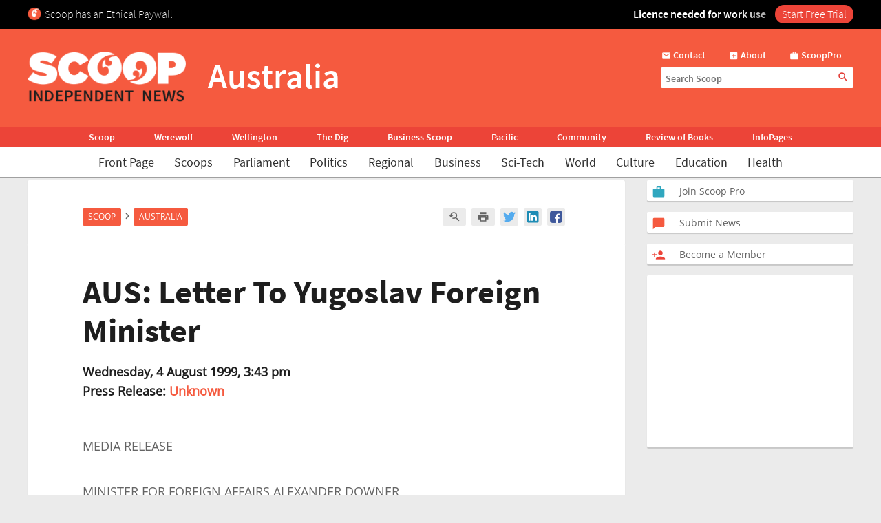

--- FILE ---
content_type: text/html; charset=UTF-8
request_url: https://www.scoop.co.nz/stories/AU9908/S00017.htm
body_size: 2256
content:
<!DOCTYPE html>
<html lang="en">
<head>
    <meta charset="utf-8">
    <meta name="viewport" content="width=device-width, initial-scale=1">
    <title></title>
    <style>
        body {
            font-family: "Arial";
        }
    </style>
    <script type="text/javascript">
    window.awsWafCookieDomainList = [];
    window.gokuProps = {
"key":"AQIDAHjcYu/GjX+QlghicBgQ/[base64]",
          "iv":"D549dgCTkgAAAlGr",
          "context":"FaTjDDcPYrXbM6PyJmVVt0l6oZDMAtiK8YvKskB14wl58K96a+lxSoIOW/XoK45G+UDb+KJGuhDZKvJ+R4sADg5Jzdy8SkXEYiZoKWExbWyhcL2Rwto4978UYgECVSrkQzOoXp3u4MKJSh44fAjUGJR6/UDJ/ap7Gq1uTHoKQsFZmr6YCRh4NFWB4Dsf8BNR/qUsQgbi/uCXIEMBu2fU3SqIuZFzAwAHdmmLszQzas5e7pK2Yy/janZoX0DqUuc3HdQcYHgEMlDtrrklajDUdkl8rHvBEPUD0SAfLSoo5l/Cr1bmumy/fA1wd+pbCQPm+3SZLtEvgMTn6hEXkHHEJVDoJPH3KvWH6ujqqnvUwadNGmCDVY2MZu3f6b/4CIDxs3sY5W9eJ99kmLhNo5JiOq+QnbGgSv4K1xzhbLLZfbbGd0M3i0A97Fde0pEJ2He4RTK195nc6BGOPqOqEAUZ11FfX5bIoImcONGRY9vdVEkmY9IqDcj4HbTZfhnc8S/2w1VdE2DvNTvD7OaIswqKOFF3ZFPe4uLfjZRQUk+wegY7FK1B558M4HrZ8CqIPeS4hOxfI5M+f+uLh+W7Vkh35kfAgah7RcMf2zFdbjxuGPiyD5/w7t/LrFv9kiluL9MBklN3bND/BGj/HCcK267dF5scL8hXWIeLvxvBCZoRaYu61Ra0360sWzpywic4zuH1SVbY0Nx4UuPAB/8ciVTmNzBUlIrNWAVPMfg11WZ+rQsJ94GVwVz23SyISpr6X1aAc+Z5rykgj6DLqLyU0a2i/6CBq/iIcg=="
};
    </script>
    <script src="https://74c0c33c6cb6.2212dd66.us-east-2.token.awswaf.com/74c0c33c6cb6/6bce03ed618d/1a9c5bbc1809/challenge.js"></script>
</head>
<body>
    <div id="challenge-container"></div>
    <script type="text/javascript">
        AwsWafIntegration.saveReferrer();
        AwsWafIntegration.checkForceRefresh().then((forceRefresh) => {
            if (forceRefresh) {
                AwsWafIntegration.forceRefreshToken().then(() => {
                    window.location.reload(true);
                });
            } else {
                AwsWafIntegration.getToken().then(() => {
                    window.location.reload(true);
                });
            }
        });
    </script>
    <noscript>
        <h1>JavaScript is disabled</h1>
        In order to continue, we need to verify that you're not a robot.
        This requires JavaScript. Enable JavaScript and then reload the page.
    </noscript>
</body>
</html>

--- FILE ---
content_type: text/css
request_url: https://www.scoop.co.nz/styles/scoop.css?v=10.13
body_size: 9584
content:




/***
 ***  Core
 ***/


body {
    background:#ebebeb;
    color:#646464;
    margin:0;
    padding:0;
    font-family: Open Sans, Arial, Sans-Serif;
    font-size:16px;
}

div,p {
}

strong {
    font-weight:bold;
}

h1 {
    font-size: 48px;
    line-height:56px;
    margin-bottom: 18px;
    color:#1e1e1e;
    font-weight:bold;
    font-family: Source Sans Pro, Trebuchet MS, Arial, Sans-Serif;}

h2 {
    font-size:32px;
    line-height:38px;
    margin-bottom: 18px;
    color:#1e1e1e;
    font-weight:bold;
    font-family: Source Sans Pro, Trebuchet MS, Arial, Sans-Serif;
}

h3 {
    font-size:24px;
    line-height:28px;
    margin-bottom: 13px;
    color:#1e1e1e;
    font-weight:bold;
    font-family: Source Sans Pro, Trebuchet MS, Arial, Sans-Serif;
}

h4 {
    font-size:21px;
    line-height:21px;
    margin-bottom: 13px;
    color:#1e1e1e;
    font-weight:bold;
    font-family: Source Sans Pro, Trebuchet MS, Arial, Sans-Serif;
}

h5 {
    font-size: 18px;
    line-height:21px;
    margin-bottom: 10px;
    color:#1e1e1e;
    font-weight:bold;
    font: Source Sans Pro, Trebuchet MS, Arial, Sans-Serif;
}

h6 {
    font-size: 16px;
    line-height:16px;
    margin-bottom:;
    color:#1e1e1e;
    font-weight:bold;
    font-family: Source Sans Pro, Trebuchet MS, Arial, Sans-Serif;}

h7 {
    font-size: 14px;
    line-height:16px;
    margin-bottom: 12px;
    color:#1e1e1e;
    font-weight:bold;
    font-family: Source Sans Pro, Trebuchet MS, Arial, Sans-Serif;
}

a {
}

a:link {
    color: #f55a3f;
    text-decoration:none;
}

a:visited {
    color: #f55a3f;
}

a:hover {
    text-decoration:none;
    color:#f76b43;
}

a img {
    border:none;
}



.cleaner {
    clear: both;
    float: left;
    height:1px;
    font-size:1px;
    border:none;
    background:transparent;
    margin:0;
    padding:0;
}

.clear {
    clear: both;
    visibility: hidden;
    margin: 0;
    height: 1px;
}

#page-wrapper {
}

#outer-wrapper {
    width: 100%;
    max-width: 1200px;
    margin: 0 auto;
}

#header-purotu {
    padding:0;
    margin:0;
    width:100%;
    font-family:Source Sans Pro, Trebuchet MS, Arial;
    background: #F55A3F;
    font-weight:600;
    z-index:999;
}

#header-purotu-thick {
    padding:32px 24px 32px 24px;
    margin:0 auto;
    background-color:#F55A3F;
    color:white;
    max-width: 1200px;
    overflow:hidden;
}

#header-purotu-logo {
    float:left;
    width:23%;
    max-width:230px;
}

#header-purotu-logo img {
    width:100%;
}

#header-purotu-title {
    font-size:56px;
    margin-left:32px;
    float:left;
    overflow: hidden;
}

@media(max-width:1390px) {
    #header-purotu-title {
	font-size:50px;
	margin-top:5px;
    }
}

@media(max-width:1250px) {
    #header-purotu-title {
	font-size:45px;
	margin-top:7px;
    }
}

@media(max-width:1170px) {
    #header-purotu-title {
	font-size:40px;
	margin-top:10px;
    }
}

@media(max-width:1100px) {
    #header-purotu-title {
	font-size:32px;
	margin-top:14px;
    }
}

@media(max-width:1000px) {
    #header-purotu-title {
	font-size:28px;
	margin-top:15px;
    }
}

#header-purotu-tools {
    float:right;
    overflow:hidden;
    width:280px;
}

#header-purotu-menu-tools {
    width:260px;
    margin-left:20px;
    display:block;
    overflow:hidden;
}

#header-purotu-search, #header-purotu-menu-search {
    width:100%;
    float:left;
    clear:left;
    position:relative;
}

#header-purotu-menu-search {
    margin-bottom:12px;
}

#header-purotu-search input.scoop-words,
#header-purotu-menu-search input.scoop-words {
    font-size:14px;
    font-family:Source Sans Pro, Trebuchet MS, Arial;
    font-weight:600;
    padding-left:7px;
    padding-right:20px;
    box-sizing:border-box;
    width:100%;
}

#header-purotu-search input.scoop-words, #header-purotu-search button {
    color:#E23933;
}

#header-purotu-menu-search input.scoop-words, #header-purotu-menu-search button {
    color:black;
}

#header-purotu-search button,
#header-purotu-menu-search button {
    background:none;
    position:absolute;
    right:0;
    top:4px;
    border:none;
    cursor:pointer;
}

#header-purotu-search button i,
#header-purotu-menu-search button i {
    font-size:18px;
}

#header-purotu-shortcuts,
#header-purotu-menu-shortcuts {
    overflow:hidden;
    line-height:0.85em;
    float:left;
    margin-bottom:10px;	
}

#header-purotu-shortcuts a,
#header-purotu-menu-shortcuts a {
    color:white;
    font-weight:600;
    overflow:hidden;
    float:left;
    margin-left:34px;
}

#header-purotu-shortcuts a:first-child,
#header-purotu-menu-shortcuts a:first-child {
    margin-left:1px;
}

#header-purotu-shortcuts a, #header-purotu-shortcuts a .material-icons,
#header-purotu-menu-shortcuts a, #header-purotu-menu-shortcuts a .material-icons {
    font-size:14px;
    float:left;
}

#header-purotu-shortcuts a .material-icons,
#header-purotu-menu-shortcuts a .material-icons {
    margin-right:3px;
}

#header-purotu-network {
    background-color:#EC4438;
    font-size:14px;
    padding:0;
    margin:0;
}

#header-purotu-network ul {
    list-style:none;
    padding:0;
    margin:0;
    display:block;
    width:100%;
    text-align:center;
}

#header-purotu-network ul li {
    display:inline-block;
    padding:5px 10px 5px 10px;
    margin:0 1.33% 0 1.33%;
}

#header-purotu-network ul li a {
    color:white;
}

#header-purotu-network ul li:hover {
    background-color:#E04035;
}

#header-purotu-wires {
    background-color:white;
    padding:0;
    margin:0;
    font-size:18px;
    border-bottom:1px solid #A0A0A0;
    font-weight:normal;
}

#header-purotu-wires ul li .wires-on {
    border-bottom: 2px solid #EC4438;
    padding-bottom:8px;
    color: #EC4438;
}

#header-purotu-wires ul {
    display:block;
    list-style:none;
    margin:0;
    padding:0;
    text-align:center;
}

#header-purotu-wires ul li {
    display:inline-block;
    margin:0 1% 0 1%;
    padding:11px 0 8px 0;
    border-bottom:2px solid white;
}

#header-purotu-wires ul li:hover {
    border-bottom:2px solid #EC4438;
}

#header-purotu-wires ul li a {
    color:#303030;
}

#header-purotu-wires ul li:hover a {
    color:#EC4438;
    text-shadow:1px 0 0 rgba(236, 68, 56, 0.3);
}

#header-purotu-strip {
    background-color:black;
    padding:9px;
}

#header-purotu-strip iframe {
    margin:0 auto;
    display:block;
}

#header-purotu-logo .for-skinny {
    display:none;
}

#header-purotu-menu-button {
    display:none;
    float:left;
    font-size:24px;
    cursor:pointer;
}

body.scrolling-menu {
    padding-top:210px;
}

#header-purotu.scrolling-menu #header-purotu-network,
#header-purotu.scrolling-menu #header-purotu-strip {
    display:none;
}

#header-purotu.scrolling-menu {
    position:fixed;
    top:0;
    left:0;
}

#header-purotu.scrolling-menu #header-purotu-wires {
    font-size:16px;
}

#header-purotu.scrolling-menu #header-purotu-search,
#header-purotu.scrolling-menu #header-purotu-shortcuts {
    float:right;
}

#header-purotu.scrolling-menu #header-purotu-tools {
    width:auto;
}

#header-purotu.scrolling-menu #header-purotu-search {
    width:200px;
}

#header-purotu.scrolling-menu #header-purotu-logo .for-skinny {
    display:inline-block;
}

#header-purotu.scrolling-menu #header-purotu-logo .for-full {
    display:none;
}

#header-purotu.scrolling-menu #header-purotu-logo {
    width:120px;
}

#header-purotu.scrolling-menu #header-purotu-thick {
    padding:6px 10px 6px 10px;
}

#header-purotu.scrolling-menu #header-purotu-menu-button {
    display:block;
    margin-right:16px;
}

#header-purotu.scrolling-menu #header-purotu-title {
    font-size:21px;
    margin-left:12px;
    margin-top:0;
}

#header-purotu.scrolling-menu #header-purotu-shortcuts {
    margin-top:8px;
}

#header-purotu.scrolling-menu #header-purotu-shortcuts a:first-child {
    margin-left:20px;
}

#header-purotu-menu {
    display:none;
}

#header-purotu-menu.visible {
    display:block;
    position:fixed;
    top:0;
    left:0;
    height:100vh;
    width:50%;
    min-width:330px;
    max-width:400px;
    z-index: 1000;
    background-color:black;
    padding:40px 0 0 0;
    box-sizing:border-box;
    overflow-y:scroll;
    overflow-x:hidden;
    box-shadow:6px 0 6px -2px rgba(0, 0, 0, 0.2);
}

#header-purotu-menu-button-2 {
    position:absolute;
    top:16px;
    right:16px;
    font-size:24px;
    color:white;
    cursor:pointer;
}

#header-purotu-menu ul {
    list-style:none;
    font-size:16px;
    margin:0;
    padding:0;
    font-weight:normal;
}

#header-purotu-menu ul:last-child {
    margin-bottom:60px;
}

#header-purotu-menu ul li {
    padding:4px 20px 4px 20px;
}

#header-purotu-menu ul li a {
    color:white;
}

#header-purotu-menu ul li:hover {
    background-color:#F55A3F;
}

.header-purotu-menu-header {
    text-transform:uppercase;
    color:#F55A3F;
    margin-bottom:6px;
    margin-left:20px;
    font-size:18px;
    margin-top:14px;
}

@media(max-width:1130px) {
    #header-purotu-wires {
	font-size:16px;
    }
}

@media(max-width:1000px) {
    #header-purotu-wires,
    #header-purotu.scrolling-menu #header-purotu-wires {
	font-size:15px;
    }

    #header-purotu-network ul li {
	margin:0 1% 0 1%;
    }
}

@media(max-width:935px) {
    #header-purotu-strip {
	display:none;
    }
    
    #header-purotu-thick {
	padding:6px 10px 6px 10px;
    }
    
    #header-purotu-wires {
	display:none;
    }

    #header-purotu-network {
	display:none;
    }

    #header-purotu-logo .for-full {
	display:none;
    }
    
    #header-purotu-logo .for-skinny {
	display:inline-block;
    }

    #header-purotu-logo {
	width:120px;
    }
    
    #header-purotu-menu-button {
	display:block;
	margin-right:16px;
    }

    #header-purotu-title {
	font-size:21px;
	margin-left:12px;
	margin-top:0;
	overflow: hidden;
    }

    #header-purotu-tools {
	width:auto;
    }

    #header-purotu-search, #header-purotu-shortcuts {
	float:right;
    }

    #header-purotu-search {
	width:200px;
    }

    #header-purotu-shortcuts {
	margin-top:8px;
    }
    
    #header-purotu-shortcuts a {
	margin-left:15px;
    }

    #header-purotu.scrolling-menu #header-purotu-shortcuts a:first-child,
    #header-purotu-shortcuts a:first-child {
	margin-left:10px;
    }
}

@media(max-width:830px) {
    #header-purotu-shortcuts span {
	display:none;
    }

    #header-purotu-search {
	width:170px;
    }
}

@media(max-width:670px) {
    #header-purotu-shortcuts {
	display:none;
    }
    
    #header-purotu-search {
	display:none;
    }
}

@media(max-width:410px) {
    #header-purotu-tools {
	display:none;
    }
}


#outer-header {
    background-color: #f55a3f;
    width: 100%;

}

#header-wrapper {
    height: 136px;
    width: 100%;
    max-width: 1200px;
    margin: 0 auto;
}

#article, #leader, #about, #subleader, div.section-wrapper, #topnav-wrapper, #top-stories h3, #top-stories-section .right-col .headline-right, .right-col .headline-right, .main-section-item-summary {
	box-shadow: 0px 2px 1px rgba(0, 0, 0, .15);
	background: #ffffff;
	border-radius: 2px;
}

#bread-crumb  {
	box-shadow: 0px 0px 1px rgba(0, 0, 0, .15);
	border-radius: 2px 2px 0 0;

}

.section-wrapper .right-col .headline-right, .section-wrapper .right-col .headline-right #subleader {
	box-shadow: none;
	background: none;
	border-radius: 0 0 2px 2px;
}


#scoop-group {
    background:#1e1e1e;
    padding:0 0px;
    width: 100%;
}

#scoop-group UL {
    margin:0;
    padding:0;
}

#scoop-group UL LI {
    display:inline;
    color:#FFF;
}

#top-strip {
    background: #1e1e1e;
    width: 100%;
    padding: 8px 0;
}

/***
 ***  Header / Nav
 ***/


#logo {
    float: left;
    width: 250px;
    padding: 32px 0 32px 0px;
}

#header {
    float: right;
    position: relative;
    width: calc(100% - 250px);
    padding: 40px 0 32px 0px;
}

#logo a img {
    height:initial;
    padding: 10px 10px 10px 0;
    width:100%;
    max-width:512px;
}

#header-links,#header-links-base {
    float:right;
    color:#fff;
    clear: both;
    font-size:14px;
    font-weight:bold;
    width: 300px;
}

#header-links a:link,#header-links a:visited,#header-links-base a:link,#header-links-base a:visited {
	text-decoration:none;
	color:#fff;
	line-height: 24px;
}

#header-links .material-icons, #header-links-base .material-icons {
    font-size:16px;
    vertical-align: middle;
}


#about-us-base {
	padding:0 40px 4px 0px;
}

#subscribe-base {
    padding:0 32px 4px 0px;
}

#submit-base {
    padding:0 32px 4px 0px;
}

#newsagent-base {
    padding:0 32px 4px 0px;
}

#login-base {
    padding:0 0px 4px 0px;
}

#main-heading {
    float:left;
    padding:2px 0;
}

#main-article-heading {
	float:left;
	padding: 8px 0 4px 40px;
	font-size:48px;
	line-height: 60px;
	font-family: Source Sans Pro, Trebuchet MS, Arial;
	font-weight: 600;
	color: #fff;
	max-width: 365px;
    	overflow: hidden;
    	height: 60px;
}

#main-heading h1 {
    color:#1e1e1e;
    font-size:;
    font-weight:;
    padding-bottom:;
    margin:0;
}

#main-article-heading h1,#main-article-heading-base h1 {
    color:#61e1e1e;
    font-size:;
    font-weight:;
    padding-bottom:;
    margin:0;
}

#tool-search {
    font-size:16px;
    font-family: Source Sans Pro, Trebuchet MS, Arial;
    display:none; /* this element needs to be updated */
}

#header-search {
    float: right;
    margin-top:32px;
    padding:0;
    position: absolute;
    right: 0;
}

#header-search .material-icons {
    font-size:20px;
    vertical-align: middle;
    position: absolute;
    z-index:1;
    margin-top: -15px;
    color: #f55a3f;
    font-weight: bold;
}

.scoop-words {
    margin-top:0;
    padding: 1px 0 0 2px;
    border: none;
    height: 30px;
    border-radius: 2px;
    width: 300px;
    font-size: 16px;
    background: #fff;
}

#header-search SPAN {
    color:#f55a3f;
    font-size:16px;
}

#header-search button {
    margin-left: -30px;
    background: #fff!important;
    border: 0 !important;
}

#header-search input#search::-webkit-input-placeholder {
    color: #f55a3f;
}

#topnav-wrapper {
    background: #fff;
    width: 100%;
    overflow: auto;
    font-family: Source Sans Pro, Trebuchet MS, Arial;
    border-bottom: 1px solid #afafaf;
    color: #646464;
}

#wires {
    width:100%;
    max-width: 1200px;
    margin:0 auto;
    overflow:auto;
}

#wires ul {
    float:left;
    font-size: 16px;
    margin:0;
    padding:0;
    display: inline;
    overflow:hidden;
}

#wires ul li a.wires-on{
    text-decoration:none;
    color: #1e1e1e;
}

#wires ul li a {
    color: #fff;
    text-decoration:none;
    float:left;
    padding: 2px 25px 4px 25px;
}

#wires ul li a:hover {
    color:white ! important;
    text-decoration:none;
    float:left;
    background-color:#d74036;
}

#network-nav {
    height: 24px;
    background: #ec4438;
    width:100%;
}


#header-nav ul {
    font-size: 18px;
    width:100%;
    max-width: 1200px;
    margin:0 auto;
    padding: 0;
    overflow:hidden;
}

#header-nav ul li#header-nav-title,#header-nav-base ul li#header-nav-title-base {
    color: #fff;
    text-decoration:none;
    float:left;
    text-transform:uppercase;
}

#header-nav ul li a {
    color: #646464;
    text-decoration:none;
    float:left;
    text-transform:uppercase;
    margin: 11px 15px 0 15px;
    padding-bottom:9px;
    border-bottom:2px solid white;
}

#header-nav ul li a:hover {
    border-bottom: 2px solid #f55a3f!important;
    color:#f55a3f;
}

#header-nav ul li a#active,#header-nav-base ul li a#active2 {
    color:#f55a3f;
    border-bottom: #f55a3f !important;
}

#header-nav {
    float:left;
    background: #fff;
    width: 100%;
    padding: 0;
    overflow:hidden;
}

#article .article-left-box img {
    float:left;
    padding: 0px 0 0 0px;
}

#wires ul li a:hover,#wires-tools a:hover {
    color:#f55a3f;
    border-bottom: #f55a3f !important;
}

#scoop-group UL LI A:hover,#scoop-group UL LI A.on {
    border-bottom:3px solid #f55a3f;
    text-decoration:none;
    padding:3px 0;
}

#header-links a:hover,
#header-links-base a:hover,
.section-heading a:hover,
.article-subheadings a:hover,
.media-categories a:visited,
.media-categories a:hover,
.column-leader a:hover,
.headline-left .left-tab-content a:hover,
.headline-centre .centre-tab-content a:hover {
	color:#f76b43;
}

#header-search FORM,#header-search-base FORM,#footer-search-base form,#header-nav ul li,#header-nav-base ul li,#wires ul li,#wires-base ul li {
    display: inline;
}


/***
 ***  Topper Cards
 ***/

.top-story {
        width: calc(25% - 40px);
        background: #fff;
        float:left;
        padding: 16px;
        margin: 0 8px 8px 0;
        height: 100px;
	border-radius: 2px;
        box-shadow: 0px 2px 1px rgba(0, 0, 0, .15);
        font-family: Source Sans Pro, Trebuchet MS, Arial, Sans-Serif;
}

.top-story a { 
	display: none;
}

.top-story { 
	color: white;
}

a.top-story-primary { 
	display:block; 
}

div.top-story > a.top-story-primary { 
	color:#1e1e1e; 
}

div.top-story > a.top-story-primary:hover { 
	color:#f76b43; 
}

#top-stories {
        margin-right: -8px;
        float:left;
}

.top-story-title {
        line-height: 16px;
        font-size:14px;
        color: #1e1e1e;
        float:left;
        margin-bottom:8px;    
}

.top-story-primary {
        line-height: 21px;
        font-size:18px;
        color: #1e1e1e ;
        float:left;
        font-weight:bold;
        overflow:hidden;
}

@media screen and (max-width: 1100px) {

.top-story {
        width: calc(33% - 40px);
}

} /* end media query */

@media screen and (max-width: 970px) {

.top-story {
        width: calc(25% - 40px);
    }

} /* end media query */

@media screen and (max-width: 786px) {

.top-story {
        width: calc(33% - 40px);
}

} /* end media query */

@media screen and (max-width: 630px) {

.top-story {
        width: calc(50% - 40px);
}

} /* end media query */




/***
 ***  Footer
 ***/

#footer {
    width: 100%;
    background: #1e1e1e;
    float: left;
}

#top-strip-base {
    margin: 0 auto;
    background: #1e1e1e;
    width: calc(100% - 16px);
    max-width: 1200px;
    clear:both;
}

#header-wrapper-base {
    margin: 0 auto;
    background: #1e1e1e;
    width: calc(100% - 16px);
    max-width: 1200px;
}
#header-search-base SPAN, #footer-search-base span {
    color:#f55a3f;
    font-size:16px;
}

#header-search-base, #footer-search-base {
    float: right;
    margin-top:32px;
    padding:0;
    position: absolute;
    right: 0;
}

#header-search-base button, #footer-search-base button {
    margin-left: -30px;
    background: #fff!important;
    border: 0 !important;
}


#header-search-base .material-icons, #footer-search-base .material-icons {
    font-size:20px;
    vertical-align: middle;
    position: absolute;
    z-index:1;
    margin-top: -15px;
    color: #1e1e1e;
    font-weight: bold;
}

#logo-base {

    float: left;
    width: 200px;
    padding: 32px 0 32px 0px;
}

#logo-base img {
    width:100%;
    max-width:512px;
}

#header-base {
    float: right;
    position: relative;
    padding: 40px 0 32px 0px;
}

#subscribe-head, #login-head {
    margin-left: 32px;
}

@media(max-width:580px) {
    #footer-search-base {
	display:none;
    }
    #header-base {
	float:left;
	clear:left;
	padding:0;
	margin-top:0;
	margin-bottom:2em;
    }
}

#base img {
    padding:10px 20px;
}

#scoop-footer {
    margin-left: 30px;
}
#smallnotices {
    padding-bottom:24px;
    color:#fff!important;
    background-color: #1e1e1e !important;
    line-height:1em;
    max-width: 970px;
}

#smallnotices .header {
    font-weight:bold;
    display:block;
    width:100%;
    text-transform:uppercase;
    font-size:1.1em;
}

#smallnotices .header:not(:first-child) {
    margin-top:1em;
}

#smallnotices > a {
    cursor:pointer;
    color:#fff!important;
    text-decoration:none;
    width:100%;
    display:block;
    margin-top:0.6em;
}

#smallnotices .link-groups {
    margin-top:1em;
    margin-bottom:1em;
    overflow:hidden;
}

#smallnotices .link-groups .link-group {
    float:left;
    padding:1em 1em 1em 0;
    width:33%;
    box-sizing:border-box;
}

#smallnotices .link-groups a {
    cursor:pointer;
    width:100%;
    display:block;
    margin-top:0.6em;
    color:#fff!important;
}

#top-strip-base .media-switcher {
    font-weight:bold;
    padding:5px 0 4px 0;
    display:block;
    color:white;
}

#top-strip-base .media-switcher a {
    color:#f55a3f;
    text-decoration:underline;
    font-weight:bold;
}




/***
 ***  Columns / Tabs
 ***/

.container {
    float:left;
    clear:left;
    display:inline;
    width: calc(100% - 324px);
}

div.section-wrapper {
    clear:both;
    float:left;
    background: #ffffff;
    margin-bottom:24px;
    width: 100%;
}

.section-wrapper .right-col {
    margin-left: 12px;
    margin-right: 12px;
}

.section-wrapper > .container > .section-wrapper {
    box-shadow: none;
    border-right: 1px solid #afafaf;
    margin-bottom: 0;
}

.container  > .section-wrapper {
    max-width: 868px; 
}

.left-col {
    float:left;
    width: calc(50% - 34px);
    background: #ffffff;
    border-right: 1px solid #afafaf;
    padding: 16px;
    padding-bottom: 24px;
}

.doubleleft-col {
    float:left;
    display:inline;
    width: 100%;
    max-width: 868px;
    padding-bottom:24px;
}

.centre-col {
    float: left;
    width: calc(50% - 34px);
    background: #ffffff;
    padding: 16px;
    padding-bottom: 24px;
}

.left-col ul li a, .centre-col ul li a {
    color:#f55a3f;
}

.left-col b a, .centre-col b a { /* temp styling for titles pre-publish update*/
    color:#1e1e1e;
    font-size: 21px;
    line-height: 23px;
    margin-bottom: 8px;
    font-family: Source Sans Pro, Trebuchet MS, Arial;
}

.left-col b a:hover, .centre-col b a:hover {
    color:#f76b43;
}

.left-col ul li, .centre-col ul li{
    color: #1e1e1e;
    line-height: 18px;
    font-size: 14px; 
}

.right-col {
    float:left;
    width: 300px;
    margin-left: 24px;
    top: 0;
    margin-bottom: 24px;
}

h4#feature {
}

.right-box {
    border-bottom:none;
    border-top:none;
    margin:0 20px 0 0;
    padding:5px 0;
}

.right-box H5 {
    color:#8B9079;
    text-transform:uppercase;
}

.right-box .center {
    text-align:center;
}

.right-box .placeholder {
    text-align:center;
    width:300px;
    height:80px;
    padding:0;
}

#right-box-links a {
    display:block;
    text-decoration:none;
    margin:2px 15px 0 5px;
    padding:2px 5px;
}

.spacer {
    clear:both;
    font-size:9px;
    border-top:solid 1px #DEDED4;
    background:#FFF;
}

.spacer-a {
    height:5px;
}

.spacer-b {
    height:16px;
    max-width: 250px;
}

.section-heading {
    clear: both;
    float: left;
    width: calc(100% - 16px);
    max-width: 1200px;
    border-bottom: 2px solid #f55a3f;
    padding: 16px 0 0 16px;
}

.section-heading h2 a:link,.section-heading h2 A:visited {
    color:#1e1e1e;
    margin:0;
}

.section-heading h2 A:hover {
	color:#f76b43;
	text-decoration:none;
	margin:0;
}

.section-heading h2 {
    color:#f55a3f;
    margin:0;
}

#article-tools {
    clear: right;
    float: right;
    padding:0 5px;
    margin-bottom: 10px;
    top: 30px;
    margin-right:66px;
    left: 200px;
    overflow:hidden;
}

#bread-crumb .bread-crumb-sep {
    float:left;
    display:inline-block;
    margin-top:3px;
}

#bread-crumb .material-icons {
    padding: 0px;
    line-height: 18px;
    vertical-align: bottom;
    font-size: 18px;
}

#article-tools img {
    position: relative;
    top: 3px;
    display:none;
}

#article-tools a {
    font-size:12px;
    text-decoration:none;
    background-color:#EBEBEB!important;
    color:#646464!important;
    margin-left: 8px;
    display:inline-block;
    float:left;
    height:26px;
    box-sizing:border-box;
}

#article-tools a:first-child {
    margin-left:0;
}

#article-tools a:hover {
    text-decoration:none;
}

#article-tools-base {
    border:1px solid #B3B6AB;
    margin:10px 20px 10px 27px;
    padding:2px 2px 1px;
}

#article-tools-base a:link,
#article-tools-base a:visited,
#article-tools-base a:hover {
    font-size:12px;
}

#article-tools .social-media-toolkit-button img {
    display:block;
    position:absolute;
    left:4px;
    top:4px;
    height:18px;
    margin:0;
}

#article-tools .social-media-toolkit-button {
    width:26px;
    padding:0;
    position:relative;
}

.article-subheadings {
    clear:both;
    border-top:solid 1px #DEDED4;
    border-bottom:none;
    padding:0 10px 6px 20px;
}

.article-no-subheadings {
    clear:both;
    background:#FFF;
    border-top:solid 1px #DEDED4;
    font-size:5px;
    padding:0;
}

.media-categories {
    clear:both;
    text-align:center;
    font-weight:none;
    padding:0 10px 6px 5px;
}

.media-categories a {
    font-weight:none;
}

.media-categories a:link {
    color:#336;
    text-decoration:underline;
}

#article {
	font-size: 18px;
	background: #ffffff;
	padding: 32px 80px 80px 80px;
}

#article p {
    *zoom: 1;}

#article ul {
    margin-left: 30px;
    padding: 0;
}

#article img {
    border: none;
    margin: 5px 10px 10px 0;
}

#article h1 {
    margin:10px 0 18px 0;
    line-height:56px;
}

#article h2 {
    margin-left:0px;
}

#article h3 {
    margin-left:0px;
    color: #1e1e1e;
}

#article h4 {
    margin-left:0px;
}

#article h5 {
    margin-left:0px;
}

#article h6 {
    margin-left:0px;
}

#article .byline b {
    margin-left: 0;
}

.story-top {
    padding-bottom:32px;
}

span.byline b {
    line-height:28px;
    margin-bottom:33px;
    color:#1e1e1e;

}

span.byline b a {
    color: #f55a3f;
}

#article a:hover {
    text-decoration:none;
    color:#f76b43;
    text-shadow:1px 0 0 rgba(236, 68, 56, 0.3);
}

#article a:target:before {
    content:"";
    display:block;
    height:90px; 
    margin:-90px 0 0; 
}

#article h1.section {
    margin: 0;
    padding: 0 0 20px 0;
}

#article p.release {
    line-height:1;
    margin:0 10px 20px 0;
}

#article .article-sections {
    margin:18px 0 0 0;
    padding-bottom: 8px;
    border-bottom: 1px solid #afafaf;
}

#article .article-sections p {
    margin-top:5px;
    color: #646464;
    line-height: 24px;
    margin-bottom: 13px;
}

#article .article-sections p.release {
    color: #1e1e1e;
    margin: 0px 10px 5px 0;
}

#article .article-sections H3 {
    margin: 0 0 13px 0;
    line-height: 28px;
}

#article .article-sections H3 a {
    color: #1e1e1e;
}

.article-left-box {
    background:white;
    float:left;
    clear:left;
    margin:20px 0 20px -20px;
    padding:0 20px 0 0;
}

.article-left-box img {
    margin: 10px 0 !important;
}

#article table {
    border-color: #ebebeb;
    border-spacing: 0;
    margin: 0 auto;
}

#article table td {
    padding: 8px;
}

#bread-crumb {
    clear:both;
    font-size:12px;
    background:#fff;
    text-transform: uppercase;
    padding: 40px 16px 16px 80px;
    overflow:hidden;
}

#bread-crumb a {
    background: #f55a3f;
    color: #ffffff;
    padding:4px 8px 5px 8px;
    border-radius: 2px;
    display:inline-block;
    float:left;
}

#bread-crumb a:hover {
	background: #f76b43;
}

#today-date {
    font-size: 14px;
    font-weight: bold;
    color: #1e1e1e;
    width: inherit;
    clear: both;
    float: left;
    padding: 16px 0 16px 0;
}

#article-head-spacer {
    clear:both;
    height:32px;
}

.group {
    float:left;
    width:90px;
    background:transparent;
    padding:5px 10px;
}

.group ul li {
    list-style:none;
    padding:0;
}

#article-tools-base .group ul li img {
    float:none;
    margin-right:4px;
}

#article-base-links {
    text-align:center;
    margin:10px 0;
}

#about {
    padding: 24px 24px 32px 160px;
    background: #fff;
}

#about-links {
    float: left;
    width: 130px;
    background: none;
    border-right: 1px solid #ebebeb;
    margin: 3px 0 0;
    font-size: 14px;
    padding: 7px 5px;
}

#about-links a {
    text-decoration:none;
    margin:2px 0 0 10px;
    padding: 2px 5px 9px 5px;
    line-height: 2.5;
    border-bottom: solid 1px #E4E5DF;
    color: #646464;
}

#about-links a:link,#about-links a:visited {
    line-height:2.5;
}

#about-links a:hover {
	color:#f76b43;
	line-height:2.5;
}

#archive {
    padding:0 20px 0 27px;
}

#archives-wire {
    margin:0 20px 0 13px;
}

#archives-wire h2 {
    color:#2C2C21;
    font-size:120%;
    margin:15px 0 5px;
    padding:0;
}

#archive #search-label {
    color:#f55a3f;
    font-weight:700;
}

#archive #search-box {
    border:1px solid #1e1e1e;
    width:225px;
    margin:0 5px;
}

#archive #search-button {
    margin-bottom:-4px;
}

#archive-search-box {
    margin-top:5px;
    background-color:#E6EAEC;
    border:1px solid #DBDFD3;
    padding:5px;
}

#archive-search-box IMG {
    border:1px solid #1e1e1e;
}

.archive-group-advert {
    width:160px;
    background-color:#F4F6EB;
    border-top:1px solid #E4E5DF;
    border-right:1px solid #E4E5DF;
    border-bottom:1px solid #E4E5DF;
    padding:5px;
}

#archive-middle-col {
    float:right;
    width:475px;
}

.archive-group {
    border-top:1px solid #E8E9E4;
    color:#f55a3f;
    font:bold 11pt arial;
    margin:0 20px 0 13px;
    padding:5px 0 1px;
}

.archive-group-items {
    margin-left:13px;
    padding:0 20px 10px 0;
}

.archive-group-items A {
    text-decoration:none;
}

.archive-group-items-last {
    border-top:1px solid #E8E9E4;
    margin:0 20px 0 13px;
    padding:5px 0 1px;
}

span.group-item {
    float:left;
    width:200px;
}

.archive-wire-left {
    float:left;
    width:80px;
}

.archive-wire-left .release {
    color:#666;
    font-size:8pt;
}

.archive-wire-abstract {
    margin-left:90px;
}

.archive-wire-abstract H3 {
    margin:0;
}

.archive-wire-abstract P {
    margin-top:0;
}

/* Image list - ensure hard coded negative margin is removed from table id aditemlist in HTML */
#image-list LI {
    margin-left:0;
    min-height:55px;
}

.prop {
    height: 60px;
    width: 1px;
    background: red;
    float:right;
}

.multimedia-leader-body {
    float: right;
}

#image-list ul {
    padding:  0;
}

#image-list-multimedia ul {
    padding:  0 0 0 10px;
}

#image-list-multimedia h4 {
    margin-left:  10px;
}

#image-list-multimedia ul li.photo, #image-list-multimedia ul li.video, #image-list-multimedia ul li.audio {
    list-style-position:inside !important;
}

#image-list p {
    margin:0;
}

* html #image-list p {	/* Fixes min-height bug in IE6 */
    padding-top: 6px;
    padding-bottom: 9px;
}

#image-list-main-sections p {
    margin-bottom: 10px;
}

.main-section-item-summary {
    padding-top: 3px;
    clear: right;
    margin-bottom: 24px;
    margin-left: 0;
    padding: 24px;
    overflow:hidden;
}

.main-section-item-summary img {
    padding: 0 16px 8px 0px;
    float: left;
}

.main-section-item-summary {
    margin-left:0;
    padding:24px;
}

#image-list-main-sections > .main-section-item-summary {
    background: none;
    box-shadow: none;
    padding: 0;
} 

#image-list {
    margin: 0 10px 0 0;
} 

.image-list-left-box {
    background:none;
    float:left;
    padding:0 10px 0 0;
    margin: 20px 10px 20px -10px;
}

.image-list-item {
    background-repeat:no-repeat;
    list-style-type:none;
    padding-left:113px;
    min-height:78px;
    _height:78px;
    margin:0 0 10px;
}

#image-list .column-leader {
    font-weight:700;
}

#image-list .release {
    color:#666;
    font-size:9pt;
}


#top-stories {
    padding-bottom: 24px;
}

#top-stories h3 a {
    color: #f55a3f;
    background: #fff;

}

#top-stories h3 {
    font-size:18px;
    font-weight: 400;
    line-height: 1.5;
    padding-left: 60px;
    margin-top:0;
    padding-bottom:24px;
}

#top-stories h3 a:hover, #leader p a:hover, #leader-also-wrapper a:hover, .left-col li a:hover, .centre-col li a:hover{
    color:#f76b43;
    text-shadow:1px 0 0 rgba(236, 68, 56, 0.3);
}

#leader {
	float: left;
	padding: 24px 24px 32px 24px;
	background-color: #ffffff!important;
	background-image:none !important;
	}

#leader h1 {
	margin-left:0;
	padding:0;
	margin-top: 0px;
	font-size: 32px;
	line-height: 38px;
	margin-bottom: 18px;
}

#leader h1:hover {
    color:#f55a3f;
}


#leader h3 {
    margin:20px;
}

#leader p {
    margin:14px 10px 10px 0;
    line-height: 24px;
    margin-bottom: 10px;
}

#leader-also-wrapper {
    background:none !important;
    clear:both;
    height: 43px;
    border-bottom: 1px solid #afafaf;
}

#leader p a, #leader-also-wrapper a {
    color:#f55a3f;
}

.leader-left {
    float:left;
    width: calc(50% - 16px);
    height:auto;
    padding: 16px 16px 0 0px;
}

.leader-also {
    float:left;
    width: calc(50% - 16px);
    height:auto;
    padding: 16px 16px 0 0px;
}

.leader-left ul, .leader-also ul {
    padding:0;
    margin: 0 0 0 15px;
}

.leader-left ul li, .leader-also ul li {
    line-height: 18px;
    margin-bottom: 10px;
    font-size: 14px;
}

#leader h4 {
    margin: 0 0 10px 0;
}

#leader h5 {
    padding: 5px;
    margin-top:0;
}

#subleader {
    float:left;
    margin-top:15px;
    width: 100%;
    background-color: #ffffff!important;
    background-image: none!important;
}

#subleader h2 {
    margin:0;
    padding:0;
}

#subleader-also-wrapper {
    background-image: none!important;
    background-color: #ffffff!important;
}

.subleader-also {
    padding: 0 0px 10px 0;
}

.doubleleft-col .left-tabs {
    width:292px;
    padding: 10px 10px 10px 10px;
    display: inline;
    clear: both;
}

.right-tabs {
    clear: both;
    min-width: 300px;
}

.doubleleft-col .right-tabs {
    min-width: 300px;
}


#get-more {
	padding: 7px; 
	height: 16px;
}  

#get-more img {
	height: 18px; 
	width: 18px; 
	padding: 0; 
	margin: 0;
}  

#get-more span {
	padding: 10px 0 0px 16px; 
	color: #646464; 
	vertical-align: top; 
	line-height: 18px; 
	font-size: 14px; 
	width:100%;
}

#get-more .material-icons {
	font-size: 20px;
}

#toolbox {
    margin: 0;
    padding-bottom: 16px;
    font-size: 12px;
}

#toolbox h4 {
    padding: 12px 10px 8px 10px;
    margin-top: 0px;
    border-bottom: 2px solid #f55a3f !important;
    text-transform: uppercase;
}

#toolbox ul {
    list-style:none;
    margin:3px 0 0;
    padding: 0 8px 0 8px;
}

#toolbox ul li {
    padding:0 0 7px 23px;
}

#toolbox form {
    padding-left:23px;
}

#toolbox a:link,#toolbox a:visited {
		    text-decoration:none;
		    font-size: 12px;
		    color: #646464;
		}

#toolbox a:hover {
text-decoration:none;
color:#f76b43;
}


div.featured-newshub{
    width:100%!important;
    padding-bottom:16px; 
    background: #ffffff; 
    float: left; 
    margin-bottom: 24px;
}

div.featured-logo {
    height:100px;
}

img.featured-logo {
    margin: 8px; 
    max-width: 84px; 
    height: auto; 
}

img.featured-banner {
    margin: 8px; 
    max-width: 284px; 
    height: auto; 
    float: left;
}

div.featured-newshub h3, div.featured-newshub h4{
    border-bottom: solid 2px #f55a3f!important; 
    padding: 12px 10px 8px 10px; 
    margin-top: 0;
}




#make_homepage {
    background:url(/images/toolbox_home.gif) top left no-repeat;
}

#scoop_new {
    background:url(/images/toolbox_new.gif) top left no-repeat;
}

#subscribe_tracking {
    background:url(/images/alerts.gif) top left no-repeat;
}

#share {
    background:url(/images/toolbox_mail.gif) top left no-repeat;
}

#subscribe_rss {
    background:url(/images/rss.gif) top left no-repeat;
}

#under-toolbox-advert {
    background:#F6F6ED;
    height:64px;
    margin-left:-10px;
    text-align:center;
    padding:2px 0;
}

#multimedia {
    padding-right:20px;
}

#multimedia A:link h2,#multimedia A:visited h2 {
			  color:#f55a3f;
		      }

#multimedia h2 {
    color:#f55a3f;
    font-size:150%;
    margin:5px 0 0 0;
}


.subleader-also ul li,.left-col li,.centre-col li {
    margin-left: 16px;
}

.main-section-item-summary li {
    margin-left: 16px;
}

.main-section-item-summary b a {
    color: #1e1e1e;
    font-size: 21px;
    line-height: 23px;
    margin-bottom: 8px;
    font-family: Source Sans Pro, Trebuchet MS, Arial;
}


div.headline-right .subleader-also ul li, div.headline-right .left-col li, div.headline-right .centre-col li {
    background: none;
    padding: 0;
}

li.television,.leader-also ul li.television,.left-col li.television,.centre-col li.television {
    list-style:none;
    background:top left no-repeat;
    margin-left:0;
    padding:0 0 20px;
}

.multimedia-leader {
    font-weight:700;
    font-size:small;
}

#multimedia div.podcast {
    padding-left:10px;
}

#multimedia div.podcast a:link,#multimedia div.podcast a:visited,#multimedia div.podcast a:hover {
	font-weight:700;
	padding-right:2px;
	text-decoration:none;
}

.left-col h3 {
    color:#004276;
    margin:10px 0;
}

.left-col p,.centre-col p {
    margin:10px 0pt;
    clear: inherit;
    font-size: 14px;
    line-height: 18px;
    margin-bottom: 8px;
}

.left-col h4,.centre-col h4 {
    margin:8px 0 0;
    font-size:16px;

}

.left-tabs ul li,.right-tabs ul li,.left-tabs ol li,.right-tabs ol li {
    background-image:none;
    padding-left:0;
}

.column-leader {
    font-weight:700;
    font-size:10pt;
}

.validation-error {
    background-color:#EFF0E0;
    -moz-border-radius:.6em;
    border:1px solid #666;
    text-align:center;
    font-weight:700;
    padding:.5em;
}

.videoplayer {
    display:inline;
    float:right;
    margin-left:10px;
    margin-right:20px;
}

form,.group ul,.leader-also ul,.subleader-also ul {
    padding:0;
}

.scoop,.tab-content a:hover,.tab-content-triple a:hover,.tab-content-triple-right a:hover,#multimedia div.podcast a:hover {
	color:#f76b43;
}

#right-box-links a:link,#right-box-links a:visited,.article-left-box a:link,.article-left-box .nav-text-ad a:link,.article-left-box a:visited,.article-left-box .nav-text-ad a:visited,.archive-group-advert a:link,.archive-group-advert a:visited,.image-list-left-box a:link,.image-list-left-box .nav-text-ad a:link,.image-list-left-box a:visited,.image-list-left-box .nav-text-ad a:visited {
	color:#3B1F69;
	border:1px solid #3B1F69;
	font-size:;
}

#right-box-links a:hover,.article-left-box a:hover,.article-left-box .nav-text-ad a:hover,.archive-group-advert a:hover,.image-list-left-box a:hover,.image-list-left-box .nav-text-ad a:hover {
	color:#f76b43;
	border:1px solid #f76b43;
}

.section-heading p,.article-subheadings p {
    font-weight:700;
    margin:5px 0 0;
}

.section-heading a:link,.article-subheadings a:link {
    color:#646464;
}

.section-heading p a:hover {
	color:#f76b43;
	text-decoration:underline;
}

#article-tools-base img,#base #news-agent {
    float:right;
}

#article p, #article fieldset, #subleader p {
    width: initial;
    margin-bottom: 33px;
    line-height:33px;
}

#article i {
}

.article-left-box a,.article-left-box .nav-text-ad a,.archive-group-advert a,.image-list-left-box a,.image-list-left-box .nav-text-ad a {
    display:block;
    background-color:#FFF;
    text-decoration:none;
    padding:2px 5px;
}

.group h4,.leader-also h4,.subleader-also h4 {
    text-transform:uppercase;
    margin:0;
}

#about h1,#archive h1,#archives-wire h1 {
    color:#f55a3f;
    font-size:180%;
    margin:0 0 10px;
    padding:0;
}

#about h2,#archive h2 {
    color:#2C2C21;
    font-size:;
    margin:15px 0 0;
    padding:0;
}

#about h3,#archive h3 {
    color:#f55a3f;
    font-size:;
    margin:15px 0 5px;
    padding:0;
}

#about p,#about b,#archive p,#archive b {
    line-height:1.4;
    margin:15px 0 0;
}

#about ul,#archive-search-box ul {
    margin:0 0 15px;
}

.archive-group A,#multimedia A:hover h2 {
	color:#f76b43;
	text-decoration:none;
}

#image-list IMG, .left-col b img, .centre-col b img, .left-col p img, .centre-col p img {
    margin: 0px 16px 8px 0;
}

#leader img,#subleader img {
	float:right;
	margin:0 0 8px 24px;
	width: 50%;
	height: auto;
}

#multimedia ul,.left-col ul,.centre-col ul, .main-section-item-summary ul {
    margin:0;
    padding: 2px;
}

.headline-left h4,.headline-centre h4 {
    margin:10px 0 5px 10px;
}

.headline-left .left-tab-content li,.headline-centre .centre-tab-content li {
    padding:2px 0 2px 0px;
}

.headline-right H4,.headline-double H4 {
    padding: 12px 10px 8px 8px;
    font-size: 18px;
}

.headline-right H5 {
    padding: 12px 10px 0px 8px;
    font-size: 18px;
    margin: 0;
}

.subleader-also h4 {
    border-bottom: 2px solid #f55a3f !important;
}

.subleader-also ul h4 {
    border-bottom: 0px!important;
}

.headline-right .subleader-also ul {
    list-style-type: none;
    color: #1e1e1e;
}

.headline-right .subleader-also ul li {
    margin-left: 8px;
}

.headline-right .subleader-also ul a {
    color: #646464;
}

.img-float-left img,#img-float-left img {
    float:left!important;
}

.img-float-right img,#img-float-right img {
    float: left;
}

.search-image {
    position: relative;
    top: 2px;
}

#related-stories-container {
    text-align: left;
    border-top: 1px solid #DEDED4;
    border-bottom: 1px solid #DEDED4;
    padding-right: 20px!important;
    margin-top: 10px;
    margin-bottom: 10px;
}

.related-stories h3 {
    margin-top: 5px;
    margin-bottom: 5px;
    margin-left: 20px!important;
}

.related-stories ul {
    margin-left: 20px!important;
}

.related-stories li {
    margin-left: 0px!important;
}

.related-stories ul, .related-stories li {
    list-style:none;
    margin-top: 0px;
}

.related-stories a:visited {
    text-decoration:none;
}

.related-stories a:hover {
    text-decoration:underline;
}

#more-related-stories {
}

#more-related-stories p {
    margin-left: 20px!important;
}

#more-related-stories span {
    float: right;
    margin-top: 3px;
}



.social-media {
    clear: both;
    float: right;
    position: relative;
    padding: 0 5px;
    margin-right: 90px;
}

.social-media-button {
    float:right;
    margin-right: -10px;
}

.scoopit-button a {
    background:transparent url("/images/scoopit_button.gif") no-repeat;
    display: block;
    width: 64px;
    height: 20px;
    text-decoration: none;
}

.scoopit-button a:hover {
    background:transparent url("/images/scoopit_button_over.gif") no-repeat;
}


.byline-logo {
    margin: 0px 16px 16px 0 !important;
    max-width: 150px!important; 
    max-height: 70px;
    height: auto;
    float: left;
}

#byline-block div.byline-block {
    display: inline-block;
    border: 2px solid #ebebeb;
    border-radius: 2px;
    color: #646464;
    margin: 0px 0 24px 0;
    padding: 24px;
    width: calc(100% - 40px);
}

#byline-block div.byline-block h1 {
    font-size: 32px;
    line-height: 38px;
    margin-bottom: 18px;
}

#byline-block div.byline-block p b {
    color: #1e1e1e;
}

#byline-block div.byline-block.byline-block-light {
    font-weight:bold;
}

.byline-block-img {
    margin-left: 10px !important;
    max-width: 200px;
}

#byline-block .byline-contact-block {
    float:left;
}

#byline-block h1, #byline-block p, #byline-block h4 {
    margin-left:0px;
    padding-left:0px;
    margin-top: 0;
}

#byline-block p, #byline-block ul {
    line-height: 24px;
    font-size: 16px;
    margin-bottom:13px;
}

#byline-block h4 {
    margin:20px 0 10px 0;
}

#byline-block ul {
    margin-left:0px;
    margin-top:5px;
    list-style-type: none;
    margin-bottom:0px;
}

.byline-thumb {
    margin: 0px 10px 10px 0px !important;
    max-width: 70px;
    height: auto;
    float: left;
}

#flashPlayerDisp2_wrapper {
    margin-left: -40px; 
    /*note left:20px is currently hardcoded negative margin counters this */
}


#header-search SPAN a {
}





/***
 **	 Responsive Styling
 ***/


/*Hide checkbox*/
input#show-menu[type=checkbox]{
    display: none;
    -webkit-appearance: none;
}


/*Show menu when invisible checkbox is checked*/
input#show-menu[type=checkbox]:checked ~  #topnav-wrapper {
    display:block;
    height:100%;
    top:initial;
}



/*Display 'show menu' link*/
.show-menu {
    display:block;
}


/* ###                 ### */
/* ###   Max 1200px    ### */
/* ###                 ### */

@media screen and (max-width: 1200px) {

    #outer-wrapper {
	margin-left: 16px;
	margin-right: 16px;
	width: calc(100% - 32px);
    }

    #header-wrapper-base, #top-strip-base {
	width: calc(100% - 32px);
    }

    .container {
	width: calc(100% - 324px);
    }

    #today-date {
	width: calc(100% - 32px);
	margin-left: 0px;
    }

    #header-wrapper {
	width: calc(100% - 16px);
	padding: 0 8px;
    }

    #header-nav ul li a {
	font-size: 14px;
	padding: 11px 28px 11px 0;
    }

    #header-nav ul {
	padding-left:8px;
    }

    #wires ul li a {
	padding: 2px 28px 4px 0px;
    }

    #wires ul {
	padding-left: 8px;
    }




} /* end media query */



/* ###                 ### */
/* ###    Max 970px    ### */
/* ###                 ### */

@media screen and (max-width: 970px) {
    
    #outer-wrapper {
	margin-left: 0px;
	margin-right: 0px;
	padding: 0;
	width: calc(100% - 0px);

    }

    .doubleleft-col {
	width: calc(100% - 48px);
	max-width: none;
	float: left;
	padding-bottom: 24px;
	padding-left: 24px;
	padding-right: 24px;
    }

    .container {
	width:100%;
    }
    
    div.section-wrapper, #header-wrapper-base, #top-strip-base  {
	width: calc(100% - 48px);
	margin-left: 24px;
	margin-right:24px;
    }

    .section-wrapper > .container > .section-wrapper {
	border-right: 0;
    }

    #header-wrapper {
	height: 100px;
	padding-right: 0px;
	z-index: 50;
    }

    .main-logo, #logo {
	float: inherit;
	width: 230px;
	padding: 17px 0 5px 7px;
	margin-left:auto;
	margin-right:auto;
    }
    
    #header {display:none;}

    .container  > .section-wrapper {
	max-width: initial; 
    }

    .leader-also, .leader-left, #byline-block .right, #byline-block .left {
	width:inherit;
    }

    .leader-also  {
	padding: 0;
    }

    .leader-also h4 {
	margin: 0;
	height: 0;
    }

    #article {
	width: calc(100% - 160px);
	padding: 32px 80px 80px 80px;
    }

    #article ul { 
	margin-left: 25px;
    }

    #article img {
	max-width:95%;
	height: auto;
    }
    
    #article iframe {
	max-width:95%;
    }

    .centre-col {
	border-right: none;
    }

    #header,#header-base {max-width:768px;}

    #top-stories {margin-left:0;}

    #leader {width:initial;margin-left: 0;}

    .right-box .placeholder {max-width:300px;}

    .right-col {
	float: left;
	width: calc(100% - 48px);
	background:#FFF;
	margin-bottom:24px;
    }

    .headline-right, .right-col .headline-right {
	box-shadow: none;
    }

    .clear-both {
	margin-left: 0px /*reset margin for tab panel in body; */;
    }

    img.byline-block-img {max-width:50%!important;}

    #base {width:100%;margin-left:auto;margin-right:auto;}

    td, td input {
	max-width: 90% !important;
    }
    
    select {display: table; margin:5px 0;}

    #today-date {
	padding-left: 8px;
    }
    
} /* end media query */


/* ###                 ### */
/* ###    Max 768px    ### */
/* ###                 ### */


@media screen and (max-width: 768px) {

    #article .byline {
	font-size:14px;
    }
    
#leader img, #subleader img {
	width: 100%;
	float: left;
	margin: 0 0 16px 0;
	max-width: inherit;
	height:auto;
    }

    .doubleleft-col .left-tabs, .doubleleft-col .right-tabs {
	width:initial;
    }

    .container {
	width: 100%;
    }

    #article {
	width: calc(100% - 64px);
	padding: 32px 32px 32px 32px;
    }

    #bread-crumb {
	padding: 32px 16px 16px 32px;
    }

    #article-tools {
	margin-right:0px
    }

    #article img, #article iframe {
	max-width:95%;
    }
    

    .doubleleft-col table {
	width:inherit;
    }

    .left-col,.centre-col {
	width: calc(100% - 48px);
	border-right: 0;
    }

    #top-stories h3 {
	padding-left: 24px;
    }

    .byline-logo {
        max-width: 75px!important;
    }

#header-base {
	display: none;
}

}  /* end media query */


@media screen and (max-width:575px) {
    #article-tools {
	float:left;
	clear:left;
	margin-top:18px;
	margin-left:0;
	margin-right:0;
	padding:0;
    }
}

/* ###                 ### */
/* ###    Max 480px    ### */
/* ###                 ### */

@media screen and (max-width: 480px) {

    #article {
	width: calc(100% - 16px);
	padding: 24px 8px 24px 8px;
    }

    #article h1 {
       font-size: 32px;
       line-height:36px;
    }

    #bread-crumb {
	padding: 24px 8px 16px 8px;
    }

    #article p {
	font-size: 16px;
       line-height: 30px;
    }
    
    input.input-text {
	width: 150px !important;
    }

    .social-media {
	clear: both;
	float: none;
	margin-left: 0;
	margin-right: auto;
	position: relative;
	padding: 0 5px;
	width: inherit;
    }

    .right-col {
        width: calc(100% - 16px);
        margin-left: 8px;
    }

.right-tabs {
    min-width: 100%;
}

#article img, #article iframe {
	max-width:95%;
    }

    .social-media-button {
	float: right;
	padding: 2px;
    }

    #image-list IMG, .left-col b img, .centre-col b img, .left-col p img, .centre-col p img {
	max-width: 70px;
	height: auto;
	margin-top: 4px;
    }

    .doubleleft-col {
	width: calc(100% - 16px);
	padding-left: 8px;
	padding-right: 8px;
    }
    
    div.section-wrapper, #header-wrapper-base, #top-strip-base  {
	width: calc(100% - 16px);
	margin-left: 8px;
	margin-right:8px;
    }

#smallnotices .link-groups .link-group { /* for vertical footer lists on mobile */
    float: none !important;
	width: 80%;
}

#about-links {
    width: 100%;
}
#about-links a:link, #about-links a:visited {
    line-height: 1.5;
}
#about-links a:hover {
    color: #f76b43;
    line-height: 1.5;
}
#about-links a {
    line-height: 1.5;
    border-bottom: 0;
}

#about {
    padding: 16px 8px 32px 8px;
    background: #fff;
}

} /* end media query */




@media screen  { /*	 Items to resolve with aditional html*/
    
    /*	remove top bar */

    #article-base-links {display:none;} /* remove wire links inswerted into base of article */
    .article-subheadings{display: none;}   /*  add javascript to insert into sidebar? tbc */
    /* remove br above breadcrumb and update margin top */
    #bread-crumb #article-tools /* add print, related buttons back in with social on stories*/
    /* remove 2nd social buttons on stories */
    
}

.featured-logo b {font-size:13px;}
div:first-child iframe[id^="ad"]{ display:none;} /*	 Items to resolve with aditional html - black bar on top */


#base, {display:none}






